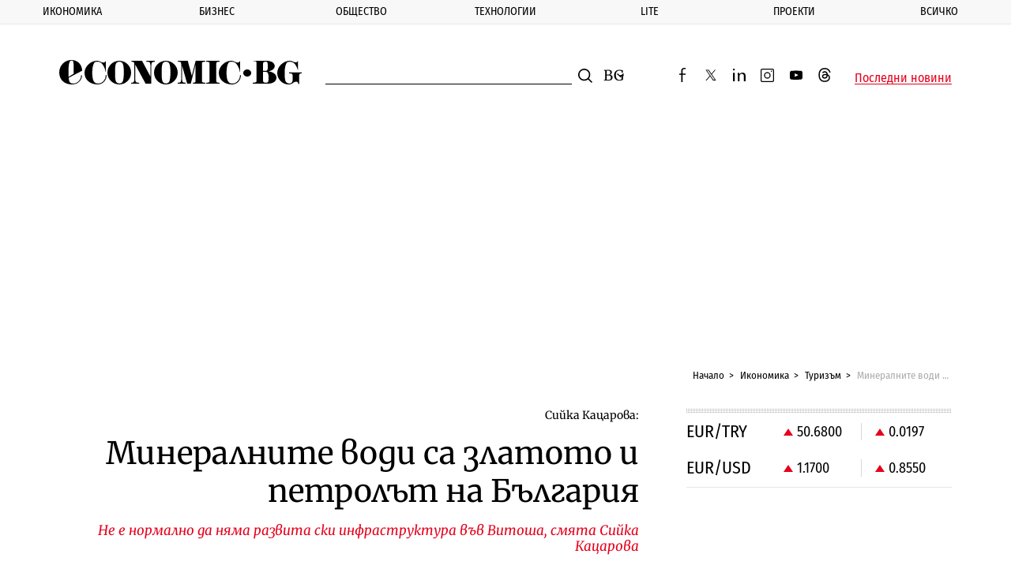

--- FILE ---
content_type: text/html; charset=utf-8
request_url: https://www.google.com/recaptcha/api2/aframe
body_size: 250
content:
<!DOCTYPE HTML><html><head><meta http-equiv="content-type" content="text/html; charset=UTF-8"></head><body><script nonce="_jQRItGUd15CatjBDXDcQg">/** Anti-fraud and anti-abuse applications only. See google.com/recaptcha */ try{var clients={'sodar':'https://pagead2.googlesyndication.com/pagead/sodar?'};window.addEventListener("message",function(a){try{if(a.source===window.parent){var b=JSON.parse(a.data);var c=clients[b['id']];if(c){var d=document.createElement('img');d.src=c+b['params']+'&rc='+(localStorage.getItem("rc::a")?sessionStorage.getItem("rc::b"):"");window.document.body.appendChild(d);sessionStorage.setItem("rc::e",parseInt(sessionStorage.getItem("rc::e")||0)+1);localStorage.setItem("rc::h",'1769139759924');}}}catch(b){}});window.parent.postMessage("_grecaptcha_ready", "*");}catch(b){}</script></body></html>

--- FILE ---
content_type: application/javascript; charset=utf-8
request_url: https://fundingchoicesmessages.google.com/f/AGSKWxVdu8UiK67wfgRSxP5zEiBE7PGvu2-6vo05OJDV1Ff5X1Ls8zFyAfXSQIjAQ-TQvebjQAQubFfBr8VqNsuKnjIoGOPNfjn_Miw8ZysaGF55WRzKg6ZKsY3EVtAk-mmXUc8-vbKwgUeT_4d_QlE7EwVwcMr4VbW9JWAEmpHW2FdmquHoPIhgvrl70xYw/_/ads_detect._id/ads//bbad1..ads4-/driveragentad1.
body_size: -1289
content:
window['ed873e1a-07e1-4e1f-83a6-a0069f7ef12e'] = true;